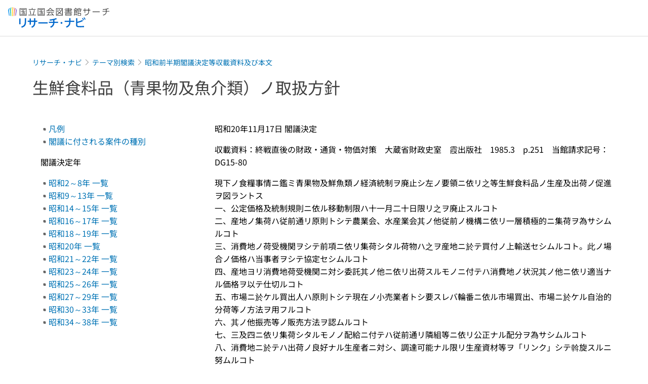

--- FILE ---
content_type: text/css; charset=utf-8
request_url: https://ndlsearch.ndl.go.jp/_nuxt/_...IqWu5xEg.css
body_size: 33
content:
.pages-cms-edit-panel[data-v-b5359ef5]{align-items:center;border-radius:3px;bottom:6px;display:flex;gap:6px;left:6px;padding:3px 6px;position:fixed}@media (min-width:744px),print{.cms-page[data-v-fe7faec8]{padding-bottom:6rem;padding-top:2.5rem}}@media only screen and (max-width:743px){.cms-page[data-v-fe7faec8]{padding-bottom:3rem;padding-top:1.25rem}}@media print{.cms-page[data-v-fe7faec8]{padding-bottom:1rem;padding-top:1rem}}
